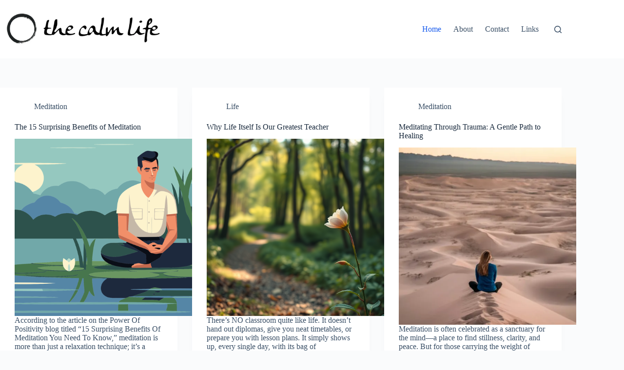

--- FILE ---
content_type: text/html; charset=UTF-8
request_url: https://thecalmlife.com/page/3/
body_size: 13856
content:
<!doctype html>
<html dir="ltr" lang="en-AU" prefix="og: https://ogp.me/ns#">
<head>
	
	<meta charset="UTF-8">
	<meta name="viewport" content="width=device-width, initial-scale=1, maximum-scale=5, viewport-fit=cover">
	<link rel="profile" href="https://gmpg.org/xfn/11">

	<title>The Calm Life - Page 3</title>

		<!-- All in One SEO 4.9.2 - aioseo.com -->
	<meta name="description" content="Discover The Calm Life, your oasis for mindfulness and meditation. Our blog demystifies meditation practices, offering tips to guide you towards inner peace. - Page 3" />
	<meta name="robots" content="noindex, nofollow, max-image-preview:large" />
	<link rel="canonical" href="https://thecalmlife.com/page/3/" />
	<link rel="prev" href="https://thecalmlife.com/page/2/" />
	<link rel="next" href="https://thecalmlife.com/page/4/" />
	<meta name="generator" content="All in One SEO (AIOSEO) 4.9.2" />
		<meta property="og:locale" content="en_US" />
		<meta property="og:site_name" content="The Calm Life -" />
		<meta property="og:type" content="website" />
		<meta property="og:title" content="The Calm Life - Page 3" />
		<meta property="og:description" content="Discover The Calm Life, your oasis for mindfulness and meditation. Our blog demystifies meditation practices, offering tips to guide you towards inner peace. - Page 3" />
		<meta property="og:url" content="https://thecalmlife.com/page/3/" />
		<meta name="twitter:card" content="summary" />
		<meta name="twitter:title" content="The Calm Life - Page 3" />
		<meta name="twitter:description" content="Discover The Calm Life, your oasis for mindfulness and meditation. Our blog demystifies meditation practices, offering tips to guide you towards inner peace. - Page 3" />
		<script type="application/ld+json" class="aioseo-schema">
			{"@context":"https:\/\/schema.org","@graph":[{"@type":"BreadcrumbList","@id":"https:\/\/thecalmlife.com\/page\/3\/#breadcrumblist","itemListElement":[{"@type":"ListItem","@id":"https:\/\/thecalmlife.com#listItem","position":1,"name":"Home","item":"https:\/\/thecalmlife.com","nextItem":{"@type":"ListItem","@id":"https:\/\/thecalmlife.com\/page\/3#listItem","name":"Page 3"}},{"@type":"ListItem","@id":"https:\/\/thecalmlife.com\/page\/3#listItem","position":2,"name":"Page 3","previousItem":{"@type":"ListItem","@id":"https:\/\/thecalmlife.com#listItem","name":"Home"}}]},{"@type":"CollectionPage","@id":"https:\/\/thecalmlife.com\/page\/3\/#collectionpage","url":"https:\/\/thecalmlife.com\/page\/3\/","name":"The Calm Life - Page 3","description":"Discover The Calm Life, your oasis for mindfulness and meditation. Our blog demystifies meditation practices, offering tips to guide you towards inner peace. - Page 3","inLanguage":"en-AU","isPartOf":{"@id":"https:\/\/thecalmlife.com\/#website"},"breadcrumb":{"@id":"https:\/\/thecalmlife.com\/page\/3\/#breadcrumblist"},"about":{"@id":"https:\/\/thecalmlife.com\/#organization"}},{"@type":"Organization","@id":"https:\/\/thecalmlife.com\/#organization","name":"The Calm Life","url":"https:\/\/thecalmlife.com\/","logo":{"@type":"ImageObject","url":"https:\/\/i0.wp.com\/thecalmlife.com\/wp-content\/uploads\/2023\/05\/TCLHeader-1024x263-1.jpg?fit=1024%2C263&ssl=1","@id":"https:\/\/thecalmlife.com\/page\/3\/#organizationLogo","width":1024,"height":263},"image":{"@id":"https:\/\/thecalmlife.com\/page\/3\/#organizationLogo"}},{"@type":"WebSite","@id":"https:\/\/thecalmlife.com\/#website","url":"https:\/\/thecalmlife.com\/","name":"The Calm Life","inLanguage":"en-AU","publisher":{"@id":"https:\/\/thecalmlife.com\/#organization"}}]}
		</script>
		<!-- All in One SEO -->

<script>window._wca = window._wca || [];</script>
<link rel='dns-prefetch' href='//stats.wp.com' />
<link rel='dns-prefetch' href='//v0.wordpress.com' />
<link rel='dns-prefetch' href='//widgets.wp.com' />
<link rel='dns-prefetch' href='//s0.wp.com' />
<link rel='dns-prefetch' href='//0.gravatar.com' />
<link rel='dns-prefetch' href='//1.gravatar.com' />
<link rel='dns-prefetch' href='//2.gravatar.com' />
<link rel='preconnect' href='//i0.wp.com' />
<link rel='preconnect' href='//c0.wp.com' />
<link rel="alternate" type="application/rss+xml" title="The Calm Life &raquo; Feed" href="https://thecalmlife.com/feed/" />
<link rel="alternate" type="application/rss+xml" title="The Calm Life &raquo; Comments Feed" href="https://thecalmlife.com/comments/feed/" />
<style id='wp-img-auto-sizes-contain-inline-css'>
img:is([sizes=auto i],[sizes^="auto," i]){contain-intrinsic-size:3000px 1500px}
/*# sourceURL=wp-img-auto-sizes-contain-inline-css */
</style>
<link rel='stylesheet' id='blocksy-dynamic-global-css' href='https://thecalmlife.com/wp-content/uploads/blocksy/css/global.css?ver=69427' media='all' />
<link rel='stylesheet' id='wp-block-library-css' href='https://c0.wp.com/c/6.9/wp-includes/css/dist/block-library/style.min.css' media='all' />
<link rel='stylesheet' id='aioseo/css/src/vue/standalone/blocks/table-of-contents/global.scss-css' href='https://thecalmlife.com/wp-content/plugins/all-in-one-seo-pack/dist/Lite/assets/css/table-of-contents/global.e90f6d47.css?ver=4.9.2' media='all' />
<link rel='stylesheet' id='mediaelement-css' href='https://c0.wp.com/c/6.9/wp-includes/js/mediaelement/mediaelementplayer-legacy.min.css' media='all' />
<link rel='stylesheet' id='wp-mediaelement-css' href='https://c0.wp.com/c/6.9/wp-includes/js/mediaelement/wp-mediaelement.min.css' media='all' />
<style id='jetpack-sharing-buttons-style-inline-css'>
.jetpack-sharing-buttons__services-list{display:flex;flex-direction:row;flex-wrap:wrap;gap:0;list-style-type:none;margin:5px;padding:0}.jetpack-sharing-buttons__services-list.has-small-icon-size{font-size:12px}.jetpack-sharing-buttons__services-list.has-normal-icon-size{font-size:16px}.jetpack-sharing-buttons__services-list.has-large-icon-size{font-size:24px}.jetpack-sharing-buttons__services-list.has-huge-icon-size{font-size:36px}@media print{.jetpack-sharing-buttons__services-list{display:none!important}}.editor-styles-wrapper .wp-block-jetpack-sharing-buttons{gap:0;padding-inline-start:0}ul.jetpack-sharing-buttons__services-list.has-background{padding:1.25em 2.375em}
/*# sourceURL=https://thecalmlife.com/wp-content/plugins/jetpack/_inc/blocks/sharing-buttons/view.css */
</style>
<link rel='stylesheet' id='fontawesome-free-css' href='https://thecalmlife.com/wp-content/plugins/getwid/vendors/fontawesome-free/css/all.min.css?ver=5.5.0' media='all' />
<link rel='stylesheet' id='slick-css' href='https://thecalmlife.com/wp-content/plugins/getwid/vendors/slick/slick/slick.min.css?ver=1.9.0' media='all' />
<link rel='stylesheet' id='slick-theme-css' href='https://thecalmlife.com/wp-content/plugins/getwid/vendors/slick/slick/slick-theme.min.css?ver=1.9.0' media='all' />
<link rel='stylesheet' id='mp-fancybox-css' href='https://thecalmlife.com/wp-content/plugins/getwid/vendors/mp-fancybox/jquery.fancybox.min.css?ver=3.5.7-mp.1' media='all' />
<link rel='stylesheet' id='getwid-blocks-css' href='https://thecalmlife.com/wp-content/plugins/getwid/assets/css/blocks.style.css?ver=2.1.3' media='all' />
<style id='getwid-blocks-inline-css'>
.wp-block-getwid-section .wp-block-getwid-section__wrapper .wp-block-getwid-section__inner-wrapper{max-width: 1290px;}
/*# sourceURL=getwid-blocks-inline-css */
</style>
<style id='global-styles-inline-css'>
:root{--wp--preset--aspect-ratio--square: 1;--wp--preset--aspect-ratio--4-3: 4/3;--wp--preset--aspect-ratio--3-4: 3/4;--wp--preset--aspect-ratio--3-2: 3/2;--wp--preset--aspect-ratio--2-3: 2/3;--wp--preset--aspect-ratio--16-9: 16/9;--wp--preset--aspect-ratio--9-16: 9/16;--wp--preset--color--black: #000000;--wp--preset--color--cyan-bluish-gray: #abb8c3;--wp--preset--color--white: #ffffff;--wp--preset--color--pale-pink: #f78da7;--wp--preset--color--vivid-red: #cf2e2e;--wp--preset--color--luminous-vivid-orange: #ff6900;--wp--preset--color--luminous-vivid-amber: #fcb900;--wp--preset--color--light-green-cyan: #7bdcb5;--wp--preset--color--vivid-green-cyan: #00d084;--wp--preset--color--pale-cyan-blue: #8ed1fc;--wp--preset--color--vivid-cyan-blue: #0693e3;--wp--preset--color--vivid-purple: #9b51e0;--wp--preset--color--palette-color-1: var(--theme-palette-color-1, #2872fa);--wp--preset--color--palette-color-2: var(--theme-palette-color-2, #1559ed);--wp--preset--color--palette-color-3: var(--theme-palette-color-3, #3A4F66);--wp--preset--color--palette-color-4: var(--theme-palette-color-4, #192a3d);--wp--preset--color--palette-color-5: var(--theme-palette-color-5, #e1e8ed);--wp--preset--color--palette-color-6: var(--theme-palette-color-6, #f2f5f7);--wp--preset--color--palette-color-7: var(--theme-palette-color-7, #FAFBFC);--wp--preset--color--palette-color-8: var(--theme-palette-color-8, #ffffff);--wp--preset--gradient--vivid-cyan-blue-to-vivid-purple: linear-gradient(135deg,rgb(6,147,227) 0%,rgb(155,81,224) 100%);--wp--preset--gradient--light-green-cyan-to-vivid-green-cyan: linear-gradient(135deg,rgb(122,220,180) 0%,rgb(0,208,130) 100%);--wp--preset--gradient--luminous-vivid-amber-to-luminous-vivid-orange: linear-gradient(135deg,rgb(252,185,0) 0%,rgb(255,105,0) 100%);--wp--preset--gradient--luminous-vivid-orange-to-vivid-red: linear-gradient(135deg,rgb(255,105,0) 0%,rgb(207,46,46) 100%);--wp--preset--gradient--very-light-gray-to-cyan-bluish-gray: linear-gradient(135deg,rgb(238,238,238) 0%,rgb(169,184,195) 100%);--wp--preset--gradient--cool-to-warm-spectrum: linear-gradient(135deg,rgb(74,234,220) 0%,rgb(151,120,209) 20%,rgb(207,42,186) 40%,rgb(238,44,130) 60%,rgb(251,105,98) 80%,rgb(254,248,76) 100%);--wp--preset--gradient--blush-light-purple: linear-gradient(135deg,rgb(255,206,236) 0%,rgb(152,150,240) 100%);--wp--preset--gradient--blush-bordeaux: linear-gradient(135deg,rgb(254,205,165) 0%,rgb(254,45,45) 50%,rgb(107,0,62) 100%);--wp--preset--gradient--luminous-dusk: linear-gradient(135deg,rgb(255,203,112) 0%,rgb(199,81,192) 50%,rgb(65,88,208) 100%);--wp--preset--gradient--pale-ocean: linear-gradient(135deg,rgb(255,245,203) 0%,rgb(182,227,212) 50%,rgb(51,167,181) 100%);--wp--preset--gradient--electric-grass: linear-gradient(135deg,rgb(202,248,128) 0%,rgb(113,206,126) 100%);--wp--preset--gradient--midnight: linear-gradient(135deg,rgb(2,3,129) 0%,rgb(40,116,252) 100%);--wp--preset--gradient--juicy-peach: linear-gradient(to right, #ffecd2 0%, #fcb69f 100%);--wp--preset--gradient--young-passion: linear-gradient(to right, #ff8177 0%, #ff867a 0%, #ff8c7f 21%, #f99185 52%, #cf556c 78%, #b12a5b 100%);--wp--preset--gradient--true-sunset: linear-gradient(to right, #fa709a 0%, #fee140 100%);--wp--preset--gradient--morpheus-den: linear-gradient(to top, #30cfd0 0%, #330867 100%);--wp--preset--gradient--plum-plate: linear-gradient(135deg, #667eea 0%, #764ba2 100%);--wp--preset--gradient--aqua-splash: linear-gradient(15deg, #13547a 0%, #80d0c7 100%);--wp--preset--gradient--love-kiss: linear-gradient(to top, #ff0844 0%, #ffb199 100%);--wp--preset--gradient--new-retrowave: linear-gradient(to top, #3b41c5 0%, #a981bb 49%, #ffc8a9 100%);--wp--preset--gradient--plum-bath: linear-gradient(to top, #cc208e 0%, #6713d2 100%);--wp--preset--gradient--high-flight: linear-gradient(to right, #0acffe 0%, #495aff 100%);--wp--preset--gradient--teen-party: linear-gradient(-225deg, #FF057C 0%, #8D0B93 50%, #321575 100%);--wp--preset--gradient--fabled-sunset: linear-gradient(-225deg, #231557 0%, #44107A 29%, #FF1361 67%, #FFF800 100%);--wp--preset--gradient--arielle-smile: radial-gradient(circle 248px at center, #16d9e3 0%, #30c7ec 47%, #46aef7 100%);--wp--preset--gradient--itmeo-branding: linear-gradient(180deg, #2af598 0%, #009efd 100%);--wp--preset--gradient--deep-blue: linear-gradient(to right, #6a11cb 0%, #2575fc 100%);--wp--preset--gradient--strong-bliss: linear-gradient(to right, #f78ca0 0%, #f9748f 19%, #fd868c 60%, #fe9a8b 100%);--wp--preset--gradient--sweet-period: linear-gradient(to top, #3f51b1 0%, #5a55ae 13%, #7b5fac 25%, #8f6aae 38%, #a86aa4 50%, #cc6b8e 62%, #f18271 75%, #f3a469 87%, #f7c978 100%);--wp--preset--gradient--purple-division: linear-gradient(to top, #7028e4 0%, #e5b2ca 100%);--wp--preset--gradient--cold-evening: linear-gradient(to top, #0c3483 0%, #a2b6df 100%, #6b8cce 100%, #a2b6df 100%);--wp--preset--gradient--mountain-rock: linear-gradient(to right, #868f96 0%, #596164 100%);--wp--preset--gradient--desert-hump: linear-gradient(to top, #c79081 0%, #dfa579 100%);--wp--preset--gradient--ethernal-constance: linear-gradient(to top, #09203f 0%, #537895 100%);--wp--preset--gradient--happy-memories: linear-gradient(-60deg, #ff5858 0%, #f09819 100%);--wp--preset--gradient--grown-early: linear-gradient(to top, #0ba360 0%, #3cba92 100%);--wp--preset--gradient--morning-salad: linear-gradient(-225deg, #B7F8DB 0%, #50A7C2 100%);--wp--preset--gradient--night-call: linear-gradient(-225deg, #AC32E4 0%, #7918F2 48%, #4801FF 100%);--wp--preset--gradient--mind-crawl: linear-gradient(-225deg, #473B7B 0%, #3584A7 51%, #30D2BE 100%);--wp--preset--gradient--angel-care: linear-gradient(-225deg, #FFE29F 0%, #FFA99F 48%, #FF719A 100%);--wp--preset--gradient--juicy-cake: linear-gradient(to top, #e14fad 0%, #f9d423 100%);--wp--preset--gradient--rich-metal: linear-gradient(to right, #d7d2cc 0%, #304352 100%);--wp--preset--gradient--mole-hall: linear-gradient(-20deg, #616161 0%, #9bc5c3 100%);--wp--preset--gradient--cloudy-knoxville: linear-gradient(120deg, #fdfbfb 0%, #ebedee 100%);--wp--preset--gradient--soft-grass: linear-gradient(to top, #c1dfc4 0%, #deecdd 100%);--wp--preset--gradient--saint-petersburg: linear-gradient(135deg, #f5f7fa 0%, #c3cfe2 100%);--wp--preset--gradient--everlasting-sky: linear-gradient(135deg, #fdfcfb 0%, #e2d1c3 100%);--wp--preset--gradient--kind-steel: linear-gradient(-20deg, #e9defa 0%, #fbfcdb 100%);--wp--preset--gradient--over-sun: linear-gradient(60deg, #abecd6 0%, #fbed96 100%);--wp--preset--gradient--premium-white: linear-gradient(to top, #d5d4d0 0%, #d5d4d0 1%, #eeeeec 31%, #efeeec 75%, #e9e9e7 100%);--wp--preset--gradient--clean-mirror: linear-gradient(45deg, #93a5cf 0%, #e4efe9 100%);--wp--preset--gradient--wild-apple: linear-gradient(to top, #d299c2 0%, #fef9d7 100%);--wp--preset--gradient--snow-again: linear-gradient(to top, #e6e9f0 0%, #eef1f5 100%);--wp--preset--gradient--confident-cloud: linear-gradient(to top, #dad4ec 0%, #dad4ec 1%, #f3e7e9 100%);--wp--preset--gradient--glass-water: linear-gradient(to top, #dfe9f3 0%, white 100%);--wp--preset--gradient--perfect-white: linear-gradient(-225deg, #E3FDF5 0%, #FFE6FA 100%);--wp--preset--font-size--small: 13px;--wp--preset--font-size--medium: 20px;--wp--preset--font-size--large: clamp(22px, 1.375rem + ((1vw - 3.2px) * 0.625), 30px);--wp--preset--font-size--x-large: clamp(30px, 1.875rem + ((1vw - 3.2px) * 1.563), 50px);--wp--preset--font-size--xx-large: clamp(45px, 2.813rem + ((1vw - 3.2px) * 2.734), 80px);--wp--preset--spacing--20: 0.44rem;--wp--preset--spacing--30: 0.67rem;--wp--preset--spacing--40: 1rem;--wp--preset--spacing--50: 1.5rem;--wp--preset--spacing--60: 2.25rem;--wp--preset--spacing--70: 3.38rem;--wp--preset--spacing--80: 5.06rem;--wp--preset--shadow--natural: 6px 6px 9px rgba(0, 0, 0, 0.2);--wp--preset--shadow--deep: 12px 12px 50px rgba(0, 0, 0, 0.4);--wp--preset--shadow--sharp: 6px 6px 0px rgba(0, 0, 0, 0.2);--wp--preset--shadow--outlined: 6px 6px 0px -3px rgb(255, 255, 255), 6px 6px rgb(0, 0, 0);--wp--preset--shadow--crisp: 6px 6px 0px rgb(0, 0, 0);}:root { --wp--style--global--content-size: var(--theme-block-max-width);--wp--style--global--wide-size: var(--theme-block-wide-max-width); }:where(body) { margin: 0; }.wp-site-blocks > .alignleft { float: left; margin-right: 2em; }.wp-site-blocks > .alignright { float: right; margin-left: 2em; }.wp-site-blocks > .aligncenter { justify-content: center; margin-left: auto; margin-right: auto; }:where(.wp-site-blocks) > * { margin-block-start: var(--theme-content-spacing); margin-block-end: 0; }:where(.wp-site-blocks) > :first-child { margin-block-start: 0; }:where(.wp-site-blocks) > :last-child { margin-block-end: 0; }:root { --wp--style--block-gap: var(--theme-content-spacing); }:root :where(.is-layout-flow) > :first-child{margin-block-start: 0;}:root :where(.is-layout-flow) > :last-child{margin-block-end: 0;}:root :where(.is-layout-flow) > *{margin-block-start: var(--theme-content-spacing);margin-block-end: 0;}:root :where(.is-layout-constrained) > :first-child{margin-block-start: 0;}:root :where(.is-layout-constrained) > :last-child{margin-block-end: 0;}:root :where(.is-layout-constrained) > *{margin-block-start: var(--theme-content-spacing);margin-block-end: 0;}:root :where(.is-layout-flex){gap: var(--theme-content-spacing);}:root :where(.is-layout-grid){gap: var(--theme-content-spacing);}.is-layout-flow > .alignleft{float: left;margin-inline-start: 0;margin-inline-end: 2em;}.is-layout-flow > .alignright{float: right;margin-inline-start: 2em;margin-inline-end: 0;}.is-layout-flow > .aligncenter{margin-left: auto !important;margin-right: auto !important;}.is-layout-constrained > .alignleft{float: left;margin-inline-start: 0;margin-inline-end: 2em;}.is-layout-constrained > .alignright{float: right;margin-inline-start: 2em;margin-inline-end: 0;}.is-layout-constrained > .aligncenter{margin-left: auto !important;margin-right: auto !important;}.is-layout-constrained > :where(:not(.alignleft):not(.alignright):not(.alignfull)){max-width: var(--wp--style--global--content-size);margin-left: auto !important;margin-right: auto !important;}.is-layout-constrained > .alignwide{max-width: var(--wp--style--global--wide-size);}body .is-layout-flex{display: flex;}.is-layout-flex{flex-wrap: wrap;align-items: center;}.is-layout-flex > :is(*, div){margin: 0;}body .is-layout-grid{display: grid;}.is-layout-grid > :is(*, div){margin: 0;}body{padding-top: 0px;padding-right: 0px;padding-bottom: 0px;padding-left: 0px;}:root :where(.wp-element-button, .wp-block-button__link){font-style: inherit;font-weight: inherit;letter-spacing: inherit;text-transform: inherit;}.has-black-color{color: var(--wp--preset--color--black) !important;}.has-cyan-bluish-gray-color{color: var(--wp--preset--color--cyan-bluish-gray) !important;}.has-white-color{color: var(--wp--preset--color--white) !important;}.has-pale-pink-color{color: var(--wp--preset--color--pale-pink) !important;}.has-vivid-red-color{color: var(--wp--preset--color--vivid-red) !important;}.has-luminous-vivid-orange-color{color: var(--wp--preset--color--luminous-vivid-orange) !important;}.has-luminous-vivid-amber-color{color: var(--wp--preset--color--luminous-vivid-amber) !important;}.has-light-green-cyan-color{color: var(--wp--preset--color--light-green-cyan) !important;}.has-vivid-green-cyan-color{color: var(--wp--preset--color--vivid-green-cyan) !important;}.has-pale-cyan-blue-color{color: var(--wp--preset--color--pale-cyan-blue) !important;}.has-vivid-cyan-blue-color{color: var(--wp--preset--color--vivid-cyan-blue) !important;}.has-vivid-purple-color{color: var(--wp--preset--color--vivid-purple) !important;}.has-palette-color-1-color{color: var(--wp--preset--color--palette-color-1) !important;}.has-palette-color-2-color{color: var(--wp--preset--color--palette-color-2) !important;}.has-palette-color-3-color{color: var(--wp--preset--color--palette-color-3) !important;}.has-palette-color-4-color{color: var(--wp--preset--color--palette-color-4) !important;}.has-palette-color-5-color{color: var(--wp--preset--color--palette-color-5) !important;}.has-palette-color-6-color{color: var(--wp--preset--color--palette-color-6) !important;}.has-palette-color-7-color{color: var(--wp--preset--color--palette-color-7) !important;}.has-palette-color-8-color{color: var(--wp--preset--color--palette-color-8) !important;}.has-black-background-color{background-color: var(--wp--preset--color--black) !important;}.has-cyan-bluish-gray-background-color{background-color: var(--wp--preset--color--cyan-bluish-gray) !important;}.has-white-background-color{background-color: var(--wp--preset--color--white) !important;}.has-pale-pink-background-color{background-color: var(--wp--preset--color--pale-pink) !important;}.has-vivid-red-background-color{background-color: var(--wp--preset--color--vivid-red) !important;}.has-luminous-vivid-orange-background-color{background-color: var(--wp--preset--color--luminous-vivid-orange) !important;}.has-luminous-vivid-amber-background-color{background-color: var(--wp--preset--color--luminous-vivid-amber) !important;}.has-light-green-cyan-background-color{background-color: var(--wp--preset--color--light-green-cyan) !important;}.has-vivid-green-cyan-background-color{background-color: var(--wp--preset--color--vivid-green-cyan) !important;}.has-pale-cyan-blue-background-color{background-color: var(--wp--preset--color--pale-cyan-blue) !important;}.has-vivid-cyan-blue-background-color{background-color: var(--wp--preset--color--vivid-cyan-blue) !important;}.has-vivid-purple-background-color{background-color: var(--wp--preset--color--vivid-purple) !important;}.has-palette-color-1-background-color{background-color: var(--wp--preset--color--palette-color-1) !important;}.has-palette-color-2-background-color{background-color: var(--wp--preset--color--palette-color-2) !important;}.has-palette-color-3-background-color{background-color: var(--wp--preset--color--palette-color-3) !important;}.has-palette-color-4-background-color{background-color: var(--wp--preset--color--palette-color-4) !important;}.has-palette-color-5-background-color{background-color: var(--wp--preset--color--palette-color-5) !important;}.has-palette-color-6-background-color{background-color: var(--wp--preset--color--palette-color-6) !important;}.has-palette-color-7-background-color{background-color: var(--wp--preset--color--palette-color-7) !important;}.has-palette-color-8-background-color{background-color: var(--wp--preset--color--palette-color-8) !important;}.has-black-border-color{border-color: var(--wp--preset--color--black) !important;}.has-cyan-bluish-gray-border-color{border-color: var(--wp--preset--color--cyan-bluish-gray) !important;}.has-white-border-color{border-color: var(--wp--preset--color--white) !important;}.has-pale-pink-border-color{border-color: var(--wp--preset--color--pale-pink) !important;}.has-vivid-red-border-color{border-color: var(--wp--preset--color--vivid-red) !important;}.has-luminous-vivid-orange-border-color{border-color: var(--wp--preset--color--luminous-vivid-orange) !important;}.has-luminous-vivid-amber-border-color{border-color: var(--wp--preset--color--luminous-vivid-amber) !important;}.has-light-green-cyan-border-color{border-color: var(--wp--preset--color--light-green-cyan) !important;}.has-vivid-green-cyan-border-color{border-color: var(--wp--preset--color--vivid-green-cyan) !important;}.has-pale-cyan-blue-border-color{border-color: var(--wp--preset--color--pale-cyan-blue) !important;}.has-vivid-cyan-blue-border-color{border-color: var(--wp--preset--color--vivid-cyan-blue) !important;}.has-vivid-purple-border-color{border-color: var(--wp--preset--color--vivid-purple) !important;}.has-palette-color-1-border-color{border-color: var(--wp--preset--color--palette-color-1) !important;}.has-palette-color-2-border-color{border-color: var(--wp--preset--color--palette-color-2) !important;}.has-palette-color-3-border-color{border-color: var(--wp--preset--color--palette-color-3) !important;}.has-palette-color-4-border-color{border-color: var(--wp--preset--color--palette-color-4) !important;}.has-palette-color-5-border-color{border-color: var(--wp--preset--color--palette-color-5) !important;}.has-palette-color-6-border-color{border-color: var(--wp--preset--color--palette-color-6) !important;}.has-palette-color-7-border-color{border-color: var(--wp--preset--color--palette-color-7) !important;}.has-palette-color-8-border-color{border-color: var(--wp--preset--color--palette-color-8) !important;}.has-vivid-cyan-blue-to-vivid-purple-gradient-background{background: var(--wp--preset--gradient--vivid-cyan-blue-to-vivid-purple) !important;}.has-light-green-cyan-to-vivid-green-cyan-gradient-background{background: var(--wp--preset--gradient--light-green-cyan-to-vivid-green-cyan) !important;}.has-luminous-vivid-amber-to-luminous-vivid-orange-gradient-background{background: var(--wp--preset--gradient--luminous-vivid-amber-to-luminous-vivid-orange) !important;}.has-luminous-vivid-orange-to-vivid-red-gradient-background{background: var(--wp--preset--gradient--luminous-vivid-orange-to-vivid-red) !important;}.has-very-light-gray-to-cyan-bluish-gray-gradient-background{background: var(--wp--preset--gradient--very-light-gray-to-cyan-bluish-gray) !important;}.has-cool-to-warm-spectrum-gradient-background{background: var(--wp--preset--gradient--cool-to-warm-spectrum) !important;}.has-blush-light-purple-gradient-background{background: var(--wp--preset--gradient--blush-light-purple) !important;}.has-blush-bordeaux-gradient-background{background: var(--wp--preset--gradient--blush-bordeaux) !important;}.has-luminous-dusk-gradient-background{background: var(--wp--preset--gradient--luminous-dusk) !important;}.has-pale-ocean-gradient-background{background: var(--wp--preset--gradient--pale-ocean) !important;}.has-electric-grass-gradient-background{background: var(--wp--preset--gradient--electric-grass) !important;}.has-midnight-gradient-background{background: var(--wp--preset--gradient--midnight) !important;}.has-juicy-peach-gradient-background{background: var(--wp--preset--gradient--juicy-peach) !important;}.has-young-passion-gradient-background{background: var(--wp--preset--gradient--young-passion) !important;}.has-true-sunset-gradient-background{background: var(--wp--preset--gradient--true-sunset) !important;}.has-morpheus-den-gradient-background{background: var(--wp--preset--gradient--morpheus-den) !important;}.has-plum-plate-gradient-background{background: var(--wp--preset--gradient--plum-plate) !important;}.has-aqua-splash-gradient-background{background: var(--wp--preset--gradient--aqua-splash) !important;}.has-love-kiss-gradient-background{background: var(--wp--preset--gradient--love-kiss) !important;}.has-new-retrowave-gradient-background{background: var(--wp--preset--gradient--new-retrowave) !important;}.has-plum-bath-gradient-background{background: var(--wp--preset--gradient--plum-bath) !important;}.has-high-flight-gradient-background{background: var(--wp--preset--gradient--high-flight) !important;}.has-teen-party-gradient-background{background: var(--wp--preset--gradient--teen-party) !important;}.has-fabled-sunset-gradient-background{background: var(--wp--preset--gradient--fabled-sunset) !important;}.has-arielle-smile-gradient-background{background: var(--wp--preset--gradient--arielle-smile) !important;}.has-itmeo-branding-gradient-background{background: var(--wp--preset--gradient--itmeo-branding) !important;}.has-deep-blue-gradient-background{background: var(--wp--preset--gradient--deep-blue) !important;}.has-strong-bliss-gradient-background{background: var(--wp--preset--gradient--strong-bliss) !important;}.has-sweet-period-gradient-background{background: var(--wp--preset--gradient--sweet-period) !important;}.has-purple-division-gradient-background{background: var(--wp--preset--gradient--purple-division) !important;}.has-cold-evening-gradient-background{background: var(--wp--preset--gradient--cold-evening) !important;}.has-mountain-rock-gradient-background{background: var(--wp--preset--gradient--mountain-rock) !important;}.has-desert-hump-gradient-background{background: var(--wp--preset--gradient--desert-hump) !important;}.has-ethernal-constance-gradient-background{background: var(--wp--preset--gradient--ethernal-constance) !important;}.has-happy-memories-gradient-background{background: var(--wp--preset--gradient--happy-memories) !important;}.has-grown-early-gradient-background{background: var(--wp--preset--gradient--grown-early) !important;}.has-morning-salad-gradient-background{background: var(--wp--preset--gradient--morning-salad) !important;}.has-night-call-gradient-background{background: var(--wp--preset--gradient--night-call) !important;}.has-mind-crawl-gradient-background{background: var(--wp--preset--gradient--mind-crawl) !important;}.has-angel-care-gradient-background{background: var(--wp--preset--gradient--angel-care) !important;}.has-juicy-cake-gradient-background{background: var(--wp--preset--gradient--juicy-cake) !important;}.has-rich-metal-gradient-background{background: var(--wp--preset--gradient--rich-metal) !important;}.has-mole-hall-gradient-background{background: var(--wp--preset--gradient--mole-hall) !important;}.has-cloudy-knoxville-gradient-background{background: var(--wp--preset--gradient--cloudy-knoxville) !important;}.has-soft-grass-gradient-background{background: var(--wp--preset--gradient--soft-grass) !important;}.has-saint-petersburg-gradient-background{background: var(--wp--preset--gradient--saint-petersburg) !important;}.has-everlasting-sky-gradient-background{background: var(--wp--preset--gradient--everlasting-sky) !important;}.has-kind-steel-gradient-background{background: var(--wp--preset--gradient--kind-steel) !important;}.has-over-sun-gradient-background{background: var(--wp--preset--gradient--over-sun) !important;}.has-premium-white-gradient-background{background: var(--wp--preset--gradient--premium-white) !important;}.has-clean-mirror-gradient-background{background: var(--wp--preset--gradient--clean-mirror) !important;}.has-wild-apple-gradient-background{background: var(--wp--preset--gradient--wild-apple) !important;}.has-snow-again-gradient-background{background: var(--wp--preset--gradient--snow-again) !important;}.has-confident-cloud-gradient-background{background: var(--wp--preset--gradient--confident-cloud) !important;}.has-glass-water-gradient-background{background: var(--wp--preset--gradient--glass-water) !important;}.has-perfect-white-gradient-background{background: var(--wp--preset--gradient--perfect-white) !important;}.has-small-font-size{font-size: var(--wp--preset--font-size--small) !important;}.has-medium-font-size{font-size: var(--wp--preset--font-size--medium) !important;}.has-large-font-size{font-size: var(--wp--preset--font-size--large) !important;}.has-x-large-font-size{font-size: var(--wp--preset--font-size--x-large) !important;}.has-xx-large-font-size{font-size: var(--wp--preset--font-size--xx-large) !important;}
:root :where(.wp-block-pullquote){font-size: clamp(0.984em, 0.984rem + ((1vw - 0.2em) * 0.645), 1.5em);line-height: 1.6;}
/*# sourceURL=global-styles-inline-css */
</style>
<link rel='stylesheet' id='contact-form-7-css' href='https://thecalmlife.com/wp-content/plugins/contact-form-7/includes/css/styles.css?ver=6.1.4' media='all' />
<style id='woocommerce-inline-inline-css'>
.woocommerce form .form-row .required { visibility: visible; }
/*# sourceURL=woocommerce-inline-inline-css */
</style>
<link rel='stylesheet' id='parent-style-css' href='https://thecalmlife.com/wp-content/themes/blocksy/style.css?ver=6.9' media='all' />
<link rel='stylesheet' id='ct-main-styles-css' href='https://thecalmlife.com/wp-content/themes/blocksy/static/bundle/main.min.css?ver=2.1.23' media='all' />
<link rel='stylesheet' id='ct-woocommerce-styles-css' href='https://thecalmlife.com/wp-content/themes/blocksy/static/bundle/woocommerce.min.css?ver=2.1.23' media='all' />
<link rel='stylesheet' id='ct-getwid-styles-css' href='https://thecalmlife.com/wp-content/themes/blocksy/static/bundle/getwid.min.css?ver=2.1.23' media='all' />
<link rel='stylesheet' id='ct-cf-7-styles-css' href='https://thecalmlife.com/wp-content/themes/blocksy/static/bundle/cf-7.min.css?ver=2.1.23' media='all' />
<link rel='stylesheet' id='ct-stackable-styles-css' href='https://thecalmlife.com/wp-content/themes/blocksy/static/bundle/stackable.min.css?ver=2.1.23' media='all' />
<link rel='stylesheet' id='jetpack_likes-css' href='https://c0.wp.com/p/jetpack/15.4/modules/likes/style.css' media='all' />
<link rel='stylesheet' id='blocksy-ext-widgets-styles-css' href='https://thecalmlife.com/wp-content/plugins/blocksy-companion-pro/framework/extensions/widgets/static/bundle/main.min.css?ver=2.0.91' media='all' />
<script src="https://c0.wp.com/c/6.9/wp-includes/js/jquery/jquery.min.js" id="jquery-core-js"></script>
<script src="https://c0.wp.com/c/6.9/wp-includes/js/jquery/jquery-migrate.min.js" id="jquery-migrate-js"></script>
<script src="https://c0.wp.com/p/woocommerce/10.4.3/assets/js/jquery-blockui/jquery.blockUI.min.js" id="wc-jquery-blockui-js" defer data-wp-strategy="defer"></script>
<script id="wc-add-to-cart-js-extra">
var wc_add_to_cart_params = {"ajax_url":"/wp-admin/admin-ajax.php","wc_ajax_url":"/?wc-ajax=%%endpoint%%","i18n_view_cart":"View cart","cart_url":"https://thecalmlife.com/cart/","is_cart":"","cart_redirect_after_add":"no"};
//# sourceURL=wc-add-to-cart-js-extra
</script>
<script src="https://c0.wp.com/p/woocommerce/10.4.3/assets/js/frontend/add-to-cart.min.js" id="wc-add-to-cart-js" defer data-wp-strategy="defer"></script>
<script src="https://c0.wp.com/p/woocommerce/10.4.3/assets/js/js-cookie/js.cookie.min.js" id="wc-js-cookie-js" defer data-wp-strategy="defer"></script>
<script id="woocommerce-js-extra">
var woocommerce_params = {"ajax_url":"/wp-admin/admin-ajax.php","wc_ajax_url":"/?wc-ajax=%%endpoint%%","i18n_password_show":"Show password","i18n_password_hide":"Hide password"};
//# sourceURL=woocommerce-js-extra
</script>
<script src="https://c0.wp.com/p/woocommerce/10.4.3/assets/js/frontend/woocommerce.min.js" id="woocommerce-js" defer data-wp-strategy="defer"></script>
<script src="https://stats.wp.com/s-202603.js" id="woocommerce-analytics-js" defer data-wp-strategy="defer"></script>
<link rel="https://api.w.org/" href="https://thecalmlife.com/wp-json/" /><link rel="EditURI" type="application/rsd+xml" title="RSD" href="https://thecalmlife.com/xmlrpc.php?rsd" />
<meta name="generator" content="WordPress 6.9" />
<meta name="generator" content="WooCommerce 10.4.3" />
	<style>img#wpstats{display:none}</style>
		<noscript><link rel='stylesheet' href='https://thecalmlife.com/wp-content/themes/blocksy/static/bundle/no-scripts.min.css' type='text/css'></noscript>
	<noscript><style>.woocommerce-product-gallery{ opacity: 1 !important; }</style></noscript>
	<link rel="icon" href="https://i0.wp.com/thecalmlife.com/wp-content/uploads/2023/05/cropped-TCLzencircle-white512x512.jpg?fit=32%2C32&#038;ssl=1" sizes="32x32" />
<link rel="icon" href="https://i0.wp.com/thecalmlife.com/wp-content/uploads/2023/05/cropped-TCLzencircle-white512x512.jpg?fit=192%2C192&#038;ssl=1" sizes="192x192" />
<link rel="apple-touch-icon" href="https://i0.wp.com/thecalmlife.com/wp-content/uploads/2023/05/cropped-TCLzencircle-white512x512.jpg?fit=180%2C180&#038;ssl=1" />
<meta name="msapplication-TileImage" content="https://i0.wp.com/thecalmlife.com/wp-content/uploads/2023/05/cropped-TCLzencircle-white512x512.jpg?fit=270%2C270&#038;ssl=1" />
	</head>


<body class="home blog paged wp-custom-logo wp-embed-responsive paged-3 wp-theme-blocksy wp-child-theme-blocksy-child theme-blocksy stk--is-blocksy-theme woocommerce-no-js" data-link="type-2" data-prefix="blog" data-header="type-1" data-footer="type-1">

<a class="skip-link screen-reader-text" href="#main">Skip to content</a><div class="ct-drawer-canvas" data-location="start">
		<div id="search-modal" class="ct-panel" data-behaviour="modal" role="dialog" aria-label="Search modal" inert>
			<div class="ct-panel-actions">
				<button class="ct-toggle-close" data-type="type-1" aria-label="Close search modal">
					<svg class="ct-icon" width="12" height="12" viewBox="0 0 15 15"><path d="M1 15a1 1 0 01-.71-.29 1 1 0 010-1.41l5.8-5.8-5.8-5.8A1 1 0 011.7.29l5.8 5.8 5.8-5.8a1 1 0 011.41 1.41l-5.8 5.8 5.8 5.8a1 1 0 01-1.41 1.41l-5.8-5.8-5.8 5.8A1 1 0 011 15z"/></svg>				</button>
			</div>

			<div class="ct-panel-content">
				

<form role="search" method="get" class="ct-search-form"  action="https://thecalmlife.com/" aria-haspopup="listbox" data-live-results="thumbs">

	<input 
		type="search" class="modal-field"		placeholder="Search"
		value=""
		name="s"
		autocomplete="off"
		title="Search for..."
		aria-label="Search for..."
			>

	<div class="ct-search-form-controls">
		
		<button type="submit" class="wp-element-button" data-button="icon" aria-label="Search button">
			<svg class="ct-icon ct-search-button-content" aria-hidden="true" width="15" height="15" viewBox="0 0 15 15"><path d="M14.8,13.7L12,11c0.9-1.2,1.5-2.6,1.5-4.2c0-3.7-3-6.8-6.8-6.8S0,3,0,6.8s3,6.8,6.8,6.8c1.6,0,3.1-0.6,4.2-1.5l2.8,2.8c0.1,0.1,0.3,0.2,0.5,0.2s0.4-0.1,0.5-0.2C15.1,14.5,15.1,14,14.8,13.7z M1.5,6.8c0-2.9,2.4-5.2,5.2-5.2S12,3.9,12,6.8S9.6,12,6.8,12S1.5,9.6,1.5,6.8z"/></svg>
			<span class="ct-ajax-loader">
				<svg viewBox="0 0 24 24">
					<circle cx="12" cy="12" r="10" opacity="0.2" fill="none" stroke="currentColor" stroke-miterlimit="10" stroke-width="2"/>

					<path d="m12,2c5.52,0,10,4.48,10,10" fill="none" stroke="currentColor" stroke-linecap="round" stroke-miterlimit="10" stroke-width="2">
						<animateTransform
							attributeName="transform"
							attributeType="XML"
							type="rotate"
							dur="0.6s"
							from="0 12 12"
							to="360 12 12"
							repeatCount="indefinite"
						/>
					</path>
				</svg>
			</span>
		</button>

		
		
		

		<input type="hidden" value="c0983cd7ff" class="ct-live-results-nonce">	</div>

			<div class="screen-reader-text" aria-live="polite" role="status">
			No results		</div>
	
</form>


			</div>
		</div>

		<div id="offcanvas" class="ct-panel ct-header" data-behaviour="right-side" role="dialog" aria-label="Offcanvas modal" inert=""><div class="ct-panel-inner">
		<div class="ct-panel-actions">
			
			<button class="ct-toggle-close" data-type="type-1" aria-label="Close drawer">
				<svg class="ct-icon" width="12" height="12" viewBox="0 0 15 15"><path d="M1 15a1 1 0 01-.71-.29 1 1 0 010-1.41l5.8-5.8-5.8-5.8A1 1 0 011.7.29l5.8 5.8 5.8-5.8a1 1 0 011.41 1.41l-5.8 5.8 5.8 5.8a1 1 0 01-1.41 1.41l-5.8-5.8-5.8 5.8A1 1 0 011 15z"/></svg>
			</button>
		</div>
		<div class="ct-panel-content" data-device="desktop"><div class="ct-panel-content-inner"></div></div><div class="ct-panel-content" data-device="mobile"><div class="ct-panel-content-inner">
<nav
	class="mobile-menu menu-container"
	data-id="mobile-menu" data-interaction="click" data-toggle-type="type-1" data-submenu-dots="yes"	aria-label="TCL-Main">

	<ul id="menu-tcl-main-1" class=""><li class="menu-item menu-item-type-custom menu-item-object-custom current-menu-item menu-item-home menu-item-18"><a href="https://thecalmlife.com/" class="ct-menu-link">Home</a></li>
<li class="menu-item menu-item-type-post_type menu-item-object-page menu-item-19"><a href="https://thecalmlife.com/about/" class="ct-menu-link">About</a></li>
<li class="menu-item menu-item-type-post_type menu-item-object-page menu-item-20"><a href="https://thecalmlife.com/contact/" class="ct-menu-link">Contact</a></li>
<li class="menu-item menu-item-type-post_type menu-item-object-page menu-item-25"><a href="https://thecalmlife.com/links/" class="ct-menu-link">Links</a></li>
</ul></nav>

</div></div></div></div></div>
<div id="main-container">
	<header id="header" class="ct-header" data-id="type-1" itemscope="" itemtype="https://schema.org/WPHeader"><div data-device="desktop"><div data-row="middle" data-column-set="2"><div class="ct-container"><div data-column="start" data-placements="1"><div data-items="primary">
<div	class="site-branding"
	data-id="logo"		itemscope="itemscope" itemtype="https://schema.org/Organization">

			<a href="https://thecalmlife.com/" class="site-logo-container" rel="home" itemprop="url" ><img width="1024" height="263" src="https://i0.wp.com/thecalmlife.com/wp-content/uploads/2023/05/TCLHeader-1024x263-1.jpg?fit=1024%2C263&amp;ssl=1" class="default-logo" alt="The Calm Life" decoding="async" fetchpriority="high" srcset="https://i0.wp.com/thecalmlife.com/wp-content/uploads/2023/05/TCLHeader-1024x263-1.jpg?w=1024&amp;ssl=1 1024w, https://i0.wp.com/thecalmlife.com/wp-content/uploads/2023/05/TCLHeader-1024x263-1.jpg?resize=300%2C77&amp;ssl=1 300w, https://i0.wp.com/thecalmlife.com/wp-content/uploads/2023/05/TCLHeader-1024x263-1.jpg?resize=768%2C197&amp;ssl=1 768w, https://i0.wp.com/thecalmlife.com/wp-content/uploads/2023/05/TCLHeader-1024x263-1.jpg?resize=600%2C154&amp;ssl=1 600w" sizes="(max-width: 1024px) 100vw, 1024px" /></a>	
	</div>

</div></div><div data-column="end" data-placements="1"><div data-items="primary">
<nav
	id="header-menu-1"
	class="header-menu-1 menu-container"
	data-id="menu" data-interaction="hover"	data-menu="type-1"
	data-dropdown="type-1:simple"		data-responsive="no"	itemscope="" itemtype="https://schema.org/SiteNavigationElement"	aria-label="TCL-Main">

	<ul id="menu-tcl-main" class="menu"><li id="menu-item-18" class="menu-item menu-item-type-custom menu-item-object-custom current-menu-item menu-item-home menu-item-18"><a href="https://thecalmlife.com/" class="ct-menu-link">Home</a></li>
<li id="menu-item-19" class="menu-item menu-item-type-post_type menu-item-object-page menu-item-19"><a href="https://thecalmlife.com/about/" class="ct-menu-link">About</a></li>
<li id="menu-item-20" class="menu-item menu-item-type-post_type menu-item-object-page menu-item-20"><a href="https://thecalmlife.com/contact/" class="ct-menu-link">Contact</a></li>
<li id="menu-item-25" class="menu-item menu-item-type-post_type menu-item-object-page menu-item-25"><a href="https://thecalmlife.com/links/" class="ct-menu-link">Links</a></li>
</ul></nav>


<button
	class="ct-header-search ct-toggle "
	data-toggle-panel="#search-modal"
	aria-controls="search-modal"
	aria-label="Search"
	data-label="left"
	data-id="search">

	<span class="ct-label ct-hidden-sm ct-hidden-md ct-hidden-lg" aria-hidden="true">Search</span>

	<svg class="ct-icon" aria-hidden="true" width="15" height="15" viewBox="0 0 15 15"><path d="M14.8,13.7L12,11c0.9-1.2,1.5-2.6,1.5-4.2c0-3.7-3-6.8-6.8-6.8S0,3,0,6.8s3,6.8,6.8,6.8c1.6,0,3.1-0.6,4.2-1.5l2.8,2.8c0.1,0.1,0.3,0.2,0.5,0.2s0.4-0.1,0.5-0.2C15.1,14.5,15.1,14,14.8,13.7z M1.5,6.8c0-2.9,2.4-5.2,5.2-5.2S12,3.9,12,6.8S9.6,12,6.8,12S1.5,9.6,1.5,6.8z"/></svg></button>
</div></div></div></div></div><div data-device="mobile"><div data-row="middle" data-column-set="2"><div class="ct-container"><div data-column="start" data-placements="1"><div data-items="primary">
<div	class="site-branding"
	data-id="logo"		>

			<a href="https://thecalmlife.com/" class="site-logo-container" rel="home" itemprop="url" ><img width="1024" height="263" src="https://i0.wp.com/thecalmlife.com/wp-content/uploads/2023/05/TCLHeader-1024x263-1.jpg?fit=1024%2C263&amp;ssl=1" class="default-logo" alt="The Calm Life" decoding="async" srcset="https://i0.wp.com/thecalmlife.com/wp-content/uploads/2023/05/TCLHeader-1024x263-1.jpg?w=1024&amp;ssl=1 1024w, https://i0.wp.com/thecalmlife.com/wp-content/uploads/2023/05/TCLHeader-1024x263-1.jpg?resize=300%2C77&amp;ssl=1 300w, https://i0.wp.com/thecalmlife.com/wp-content/uploads/2023/05/TCLHeader-1024x263-1.jpg?resize=768%2C197&amp;ssl=1 768w, https://i0.wp.com/thecalmlife.com/wp-content/uploads/2023/05/TCLHeader-1024x263-1.jpg?resize=600%2C154&amp;ssl=1 600w" sizes="(max-width: 1024px) 100vw, 1024px" /></a>	
	</div>

</div></div><div data-column="end" data-placements="1"><div data-items="primary">
<button
	class="ct-header-trigger ct-toggle "
	data-toggle-panel="#offcanvas"
	aria-controls="offcanvas"
	data-design="simple"
	data-label="right"
	aria-label="Menu"
	data-id="trigger">

	<span class="ct-label ct-hidden-sm ct-hidden-md ct-hidden-lg" aria-hidden="true">Menu</span>

	<svg class="ct-icon" width="18" height="14" viewBox="0 0 18 14" data-type="type-1" aria-hidden="true">
		<rect y="0.00" width="18" height="1.7" rx="1"/>
		<rect y="6.15" width="18" height="1.7" rx="1"/>
		<rect y="12.3" width="18" height="1.7" rx="1"/>
	</svg></button>
</div></div></div></div></div></header>
	<main id="main" class="site-main hfeed" itemscope="itemscope" itemtype="https://schema.org/CreativeWork">

		
<div class="ct-container"  data-vertical-spacing="top:bottom">
	<section >
		<div class="entries" data-archive="default" data-layout="grid" data-cards="boxed"><article class="entry-card card-content post-10819 post type-post status-publish format-standard has-post-thumbnail hentry category-meditation tag-benefits" ><ul class="entry-meta" data-type="simple:slash" data-id="meta_1" ><li class="meta-categories" data-type="simple"><a href="https://thecalmlife.com/category/meditation/" rel="tag" class="ct-term-22">Meditation</a></li></ul><h2 class="entry-title"><a href="https://thecalmlife.com/the-15-surprising-benefits-of-meditation/" rel="bookmark">The 15 Surprising Benefits of Meditation</a></h2><a class="ct-media-container boundless-image" href="https://thecalmlife.com/the-15-surprising-benefits-of-meditation/" aria-label="The 15 Surprising Benefits of Meditation"><img width="768" height="512" src="https://i0.wp.com/thecalmlife.com/wp-content/uploads/2025/05/meditation-zen-nature-lotus-lake-mindfulness-man-digital-art-stockpack-pixabay.png?fit=768%2C512&amp;ssl=1" class="attachment-medium_large size-medium_large wp-post-image" alt="meditation, zen, nature, lotus, lake, mindfulness, man, digital art, meditation, meditation, meditation, mindfulness, mindfulness, mindfulness, mindfulness, mindfulness" loading="lazy" decoding="async" srcset="https://i0.wp.com/thecalmlife.com/wp-content/uploads/2025/05/meditation-zen-nature-lotus-lake-mindfulness-man-digital-art-stockpack-pixabay.png?w=1280&amp;ssl=1 1280w, https://i0.wp.com/thecalmlife.com/wp-content/uploads/2025/05/meditation-zen-nature-lotus-lake-mindfulness-man-digital-art-stockpack-pixabay.png?resize=300%2C200&amp;ssl=1 300w, https://i0.wp.com/thecalmlife.com/wp-content/uploads/2025/05/meditation-zen-nature-lotus-lake-mindfulness-man-digital-art-stockpack-pixabay.png?resize=1024%2C682&amp;ssl=1 1024w, https://i0.wp.com/thecalmlife.com/wp-content/uploads/2025/05/meditation-zen-nature-lotus-lake-mindfulness-man-digital-art-stockpack-pixabay.png?resize=768%2C512&amp;ssl=1 768w, https://i0.wp.com/thecalmlife.com/wp-content/uploads/2025/05/meditation-zen-nature-lotus-lake-mindfulness-man-digital-art-stockpack-pixabay.png?resize=600%2C400&amp;ssl=1 600w" sizes="auto, (max-width: 768px) 100vw, 768px" itemprop="image" style="aspect-ratio: 4/3;" /></a><div class="entry-excerpt"><p>According to the article on the Power Of Positivity blog titled &#8220;15 Surprising Benefits Of Meditation You Need To Know,&#8221; meditation is more than just a relaxation technique; it&#8217;s a transformative practice that offers a multitude of benefits for both…</p>
</div><ul class="entry-meta" data-type="simple:slash" data-id="meta_2" ><li class="meta-author" itemprop="author" itemscope="" itemtype="https://schema.org/Person"><a class="ct-meta-element-author" href="https://thecalmlife.com/author/zenweb/" title="Posts by Corey Stewart" rel="author" itemprop="url"><span itemprop="name">Corey Stewart</span></a></li><li class="meta-date" itemprop="datePublished"><time class="ct-meta-element-date" datetime="2025-05-11T20:37:21+09:30">May 11, 2025</time></li></ul></article><article class="entry-card card-content post-10816 post type-post status-publish format-standard has-post-thumbnail hentry category-life tag-teacher tag-teaching" ><ul class="entry-meta" data-type="simple:slash" data-id="meta_1" ><li class="meta-categories" data-type="simple"><a href="https://thecalmlife.com/category/life/" rel="tag" class="ct-term-30">Life</a></li></ul><h2 class="entry-title"><a href="https://thecalmlife.com/why-life-itself-is-our-greatest-teacher/" rel="bookmark">Why Life Itself Is Our Greatest Teacher</a></h2><a class="ct-media-container boundless-image" href="https://thecalmlife.com/why-life-itself-is-our-greatest-teacher/" aria-label="Why Life Itself Is Our Greatest Teacher"><img width="768" height="576" src="https://i0.wp.com/thecalmlife.com/wp-content/uploads/2025/05/image.png?fit=768%2C576&amp;ssl=1" class="attachment-medium_large size-medium_large wp-post-image" alt="" loading="lazy" decoding="async" srcset="https://i0.wp.com/thecalmlife.com/wp-content/uploads/2025/05/image.png?w=1024&amp;ssl=1 1024w, https://i0.wp.com/thecalmlife.com/wp-content/uploads/2025/05/image.png?resize=300%2C225&amp;ssl=1 300w, https://i0.wp.com/thecalmlife.com/wp-content/uploads/2025/05/image.png?resize=768%2C576&amp;ssl=1 768w, https://i0.wp.com/thecalmlife.com/wp-content/uploads/2025/05/image.png?resize=600%2C450&amp;ssl=1 600w" sizes="auto, (max-width: 768px) 100vw, 768px" itemprop="image" style="aspect-ratio: 4/3;" /></a><div class="entry-excerpt"><p>There’s NO classroom quite like life. It doesn’t hand out diplomas, give you neat timetables, or prepare you with lesson plans. It simply shows up, every single day, with its bag of unpredictability, mystery, joy, heartbreak, and everything in between.…</p>
</div><ul class="entry-meta" data-type="simple:slash" data-id="meta_2" ><li class="meta-author" itemprop="author" itemscope="" itemtype="https://schema.org/Person"><a class="ct-meta-element-author" href="https://thecalmlife.com/author/zenweb/" title="Posts by Corey Stewart" rel="author" itemprop="url"><span itemprop="name">Corey Stewart</span></a></li><li class="meta-date" itemprop="datePublished"><time class="ct-meta-element-date" datetime="2025-05-07T09:07:00+09:30">May 7, 2025</time></li></ul></article><article class="entry-card card-content post-10807 post type-post status-publish format-standard has-post-thumbnail hentry category-meditation tag-trauma" ><ul class="entry-meta" data-type="simple:slash" data-id="meta_1" ><li class="meta-categories" data-type="simple"><a href="https://thecalmlife.com/category/meditation/" rel="tag" class="ct-term-22">Meditation</a></li></ul><h2 class="entry-title"><a href="https://thecalmlife.com/meditating-through-trauma-a-gentle-path-to-healing/" rel="bookmark">Meditating Through Trauma: A Gentle Path to Healing</a></h2><a class="ct-media-container boundless-image" href="https://thecalmlife.com/meditating-through-trauma-a-gentle-path-to-healing/" aria-label="Meditating Through Trauma: A Gentle Path to Healing"><img width="768" height="512" src="https://i0.wp.com/thecalmlife.com/wp-content/uploads/2025/05/woman-sitting-on-sand-field-stockpack-unsplash-scaled-e1746451067239.jpg?fit=768%2C512&amp;ssl=1" class="attachment-medium_large size-medium_large wp-post-image" alt="woman sitting on sand field" loading="lazy" decoding="async" itemprop="image" style="aspect-ratio: 4/3;" /></a><div class="entry-excerpt"><p>Meditation is often celebrated as a sanctuary for the mind—a place to find stillness, clarity, and peace. But for those carrying the weight of trauma, that sanctuary can sometimes feel more like a storm. The very act of turning inward…</p>
</div><ul class="entry-meta" data-type="simple:slash" data-id="meta_2" ><li class="meta-author" itemprop="author" itemscope="" itemtype="https://schema.org/Person"><a class="ct-meta-element-author" href="https://thecalmlife.com/author/zenweb/" title="Posts by Corey Stewart" rel="author" itemprop="url"><span itemprop="name">Corey Stewart</span></a></li><li class="meta-date" itemprop="datePublished"><time class="ct-meta-element-date" datetime="2025-05-06T09:00:00+09:30">May 6, 2025</time></li></ul></article><article class="entry-card card-content post-10801 post type-post status-publish format-standard has-post-thumbnail hentry category-anxiety category-stress tag-habits" ><ul class="entry-meta" data-type="simple:slash" data-id="meta_1" ><li class="meta-categories" data-type="simple"><a href="https://thecalmlife.com/category/anxiety/" rel="tag" class="ct-term-67">Anxiety</a>, <a href="https://thecalmlife.com/category/stress/" rel="tag" class="ct-term-26">Stress</a></li></ul><h2 class="entry-title"><a href="https://thecalmlife.com/simple-habits-to-reduce-stress-and-anxiety/" rel="bookmark">Simple Habits to Reduce Stress and Anxiety</a></h2><a class="ct-media-container boundless-image" href="https://thecalmlife.com/simple-habits-to-reduce-stress-and-anxiety/" aria-label="Simple Habits to Reduce Stress and Anxiety"><img width="768" height="512" src="https://i0.wp.com/thecalmlife.com/wp-content/uploads/2025/05/release-anxiety.jpg?fit=768%2C512&amp;ssl=1" class="attachment-medium_large size-medium_large wp-post-image" alt="" loading="lazy" decoding="async" srcset="https://i0.wp.com/thecalmlife.com/wp-content/uploads/2025/05/release-anxiety.jpg?w=2400&amp;ssl=1 2400w, https://i0.wp.com/thecalmlife.com/wp-content/uploads/2025/05/release-anxiety.jpg?resize=300%2C200&amp;ssl=1 300w, https://i0.wp.com/thecalmlife.com/wp-content/uploads/2025/05/release-anxiety.jpg?resize=1024%2C683&amp;ssl=1 1024w, https://i0.wp.com/thecalmlife.com/wp-content/uploads/2025/05/release-anxiety.jpg?resize=768%2C512&amp;ssl=1 768w, https://i0.wp.com/thecalmlife.com/wp-content/uploads/2025/05/release-anxiety.jpg?resize=1536%2C1024&amp;ssl=1 1536w, https://i0.wp.com/thecalmlife.com/wp-content/uploads/2025/05/release-anxiety.jpg?resize=2048%2C1365&amp;ssl=1 2048w, https://i0.wp.com/thecalmlife.com/wp-content/uploads/2025/05/release-anxiety.jpg?resize=600%2C400&amp;ssl=1 600w" sizes="auto, (max-width: 768px) 100vw, 768px" itemprop="image" style="aspect-ratio: 4/3;" /></a><div class="entry-excerpt"><p>These six easy habits—like spending time in nature and limiting screen time—can help you reduce stress and reclaim your calm today. The article &#8220;6 Simple Habits To Reduce Stress And Anxiety&#8221; from No Sidebar offers practical strategies to manage stress…</p>
</div><ul class="entry-meta" data-type="simple:slash" data-id="meta_2" ><li class="meta-author" itemprop="author" itemscope="" itemtype="https://schema.org/Person"><a class="ct-meta-element-author" href="https://thecalmlife.com/author/zenweb/" title="Posts by Corey Stewart" rel="author" itemprop="url"><span itemprop="name">Corey Stewart</span></a></li><li class="meta-date" itemprop="datePublished"><time class="ct-meta-element-date" datetime="2025-05-05T11:03:32+09:30">May 5, 2025</time></li></ul></article><article class="entry-card card-content post-10813 post type-post status-publish format-standard has-post-thumbnail hentry category-life tag-boredom" ><ul class="entry-meta" data-type="simple:slash" data-id="meta_1" ><li class="meta-categories" data-type="simple"><a href="https://thecalmlife.com/category/life/" rel="tag" class="ct-term-30">Life</a></li></ul><h2 class="entry-title"><a href="https://thecalmlife.com/boredom-is-a-gift-heres-how-to-open-it/" rel="bookmark">Boredom Is a Gift. Here’s How to Open It</a></h2><a class="ct-media-container boundless-image" href="https://thecalmlife.com/boredom-is-a-gift-heres-how-to-open-it/" aria-label="Boredom Is a Gift. Here’s How to Open It"><img width="768" height="512" src="https://i0.wp.com/thecalmlife.com/wp-content/uploads/2025/05/Boredom.png?fit=768%2C512&amp;ssl=1" class="attachment-medium_large size-medium_large wp-post-image" alt="" loading="lazy" decoding="async" srcset="https://i0.wp.com/thecalmlife.com/wp-content/uploads/2025/05/Boredom.png?w=1536&amp;ssl=1 1536w, https://i0.wp.com/thecalmlife.com/wp-content/uploads/2025/05/Boredom.png?resize=300%2C200&amp;ssl=1 300w, https://i0.wp.com/thecalmlife.com/wp-content/uploads/2025/05/Boredom.png?resize=1024%2C683&amp;ssl=1 1024w, https://i0.wp.com/thecalmlife.com/wp-content/uploads/2025/05/Boredom.png?resize=768%2C512&amp;ssl=1 768w" sizes="auto, (max-width: 768px) 100vw, 768px" itemprop="image" style="aspect-ratio: 4/3;" /></a><div class="entry-excerpt"><p>I thought I would write this because I stumbled across an article titled &#8220;Why Gen Z Might Be The Most Chronically Bored Generation Ever&#8221; I thought to myself&#8230; &#8220;What&#8217;s wrong with being bored?&#8221; I love the concept of boredom however,…</p>
</div><ul class="entry-meta" data-type="simple:slash" data-id="meta_2" ><li class="meta-author" itemprop="author" itemscope="" itemtype="https://schema.org/Person"><a class="ct-meta-element-author" href="https://thecalmlife.com/author/zenweb/" title="Posts by Corey Stewart" rel="author" itemprop="url"><span itemprop="name">Corey Stewart</span></a></li><li class="meta-date" itemprop="datePublished"><time class="ct-meta-element-date" datetime="2025-05-04T10:33:13+09:30">May 4, 2025</time></li></ul></article><article class="entry-card card-content post-10797 post type-post status-publish format-standard has-post-thumbnail hentry category-eating tag-mindful-eating" ><ul class="entry-meta" data-type="simple:slash" data-id="meta_1" ><li class="meta-categories" data-type="simple"><a href="https://thecalmlife.com/category/eating/" rel="tag" class="ct-term-147">Eating</a></li></ul><h2 class="entry-title"><a href="https://thecalmlife.com/being-mindful-of-what-you-eat-through-meditation/" rel="bookmark">Being Mindful Of What You Eat Through Meditation</a></h2><a class="ct-media-container boundless-image" href="https://thecalmlife.com/being-mindful-of-what-you-eat-through-meditation/" aria-label="Being Mindful Of What You Eat Through Meditation"><img width="768" height="563" src="https://i0.wp.com/thecalmlife.com/wp-content/uploads/2025/04/baby-minimal-white-background-cake-smash-stockpack-unsplash-scaled-e1745923521761.jpg?fit=768%2C563&amp;ssl=1" class="attachment-medium_large size-medium_large wp-post-image" alt="baby minimal white background cake smash" loading="lazy" decoding="async" itemprop="image" style="aspect-ratio: 4/3;" /></a><div class="entry-excerpt"><p>Lots of people consider meditation as something that only people of Eastern religions do but in fact, meditation is simply focusing on a single item of thought.&nbsp; On its own, there is absolutely nothing religious or mystical about meditation, although…</p>
</div><ul class="entry-meta" data-type="simple:slash" data-id="meta_2" ><li class="meta-author" itemprop="author" itemscope="" itemtype="https://schema.org/Person"><a class="ct-meta-element-author" href="https://thecalmlife.com/author/zenweb/" title="Posts by Corey Stewart" rel="author" itemprop="url"><span itemprop="name">Corey Stewart</span></a></li><li class="meta-date" itemprop="datePublished"><time class="ct-meta-element-date" datetime="2025-04-29T20:15:55+09:30">April 29, 2025</time></li></ul></article><article class="entry-card card-content post-10788 post type-post status-publish format-standard has-post-thumbnail hentry category-meditation tag-rules" ><ul class="entry-meta" data-type="simple:slash" data-id="meta_1" ><li class="meta-categories" data-type="simple"><a href="https://thecalmlife.com/category/meditation/" rel="tag" class="ct-term-22">Meditation</a></li></ul><h2 class="entry-title"><a href="https://thecalmlife.com/what-are-the-8-rules-of-meditation/" rel="bookmark">What Are the 8 “Rules” of Meditation?</a></h2><a class="ct-media-container boundless-image" href="https://thecalmlife.com/what-are-the-8-rules-of-meditation/" aria-label="What Are the 8 “Rules” of Meditation?"><img width="768" height="432" src="https://i0.wp.com/thecalmlife.com/wp-content/uploads/2025/04/vladimir-mokry-8lN_sMNpgcE-unsplash-scaled-1.jpg?fit=768%2C432&amp;ssl=1" class="attachment-medium_large size-medium_large wp-post-image" alt="" loading="lazy" decoding="async" srcset="https://i0.wp.com/thecalmlife.com/wp-content/uploads/2025/04/vladimir-mokry-8lN_sMNpgcE-unsplash-scaled-1.jpg?w=2560&amp;ssl=1 2560w, https://i0.wp.com/thecalmlife.com/wp-content/uploads/2025/04/vladimir-mokry-8lN_sMNpgcE-unsplash-scaled-1.jpg?resize=300%2C169&amp;ssl=1 300w, https://i0.wp.com/thecalmlife.com/wp-content/uploads/2025/04/vladimir-mokry-8lN_sMNpgcE-unsplash-scaled-1.jpg?resize=1024%2C576&amp;ssl=1 1024w, https://i0.wp.com/thecalmlife.com/wp-content/uploads/2025/04/vladimir-mokry-8lN_sMNpgcE-unsplash-scaled-1.jpg?resize=768%2C432&amp;ssl=1 768w, https://i0.wp.com/thecalmlife.com/wp-content/uploads/2025/04/vladimir-mokry-8lN_sMNpgcE-unsplash-scaled-1.jpg?resize=1536%2C864&amp;ssl=1 1536w, https://i0.wp.com/thecalmlife.com/wp-content/uploads/2025/04/vladimir-mokry-8lN_sMNpgcE-unsplash-scaled-1.jpg?resize=2048%2C1152&amp;ssl=1 2048w, https://i0.wp.com/thecalmlife.com/wp-content/uploads/2025/04/vladimir-mokry-8lN_sMNpgcE-unsplash-scaled-1.jpg?resize=600%2C338&amp;ssl=1 600w" sizes="auto, (max-width: 768px) 100vw, 768px" itemprop="image" style="aspect-ratio: 4/3;" /></a><div class="entry-excerpt"><p>New to meditating? Here are eight simple rules of meditation to get you started—plus a final “rule” that might be the most important one of all. The following insights are drawn from the article &#8220;What Are the 8 ‘Rules’ of…</p>
</div><ul class="entry-meta" data-type="simple:slash" data-id="meta_2" ><li class="meta-author" itemprop="author" itemscope="" itemtype="https://schema.org/Person"><a class="ct-meta-element-author" href="https://thecalmlife.com/author/zenweb/" title="Posts by Corey Stewart" rel="author" itemprop="url"><span itemprop="name">Corey Stewart</span></a></li><li class="meta-date" itemprop="datePublished"><time class="ct-meta-element-date" datetime="2025-04-26T10:42:54+09:30">April 26, 2025</time></li></ul></article><article class="entry-card card-content post-10794 post type-post status-publish format-standard has-post-thumbnail hentry category-listening tag-active tag-intentional" ><ul class="entry-meta" data-type="simple:slash" data-id="meta_1" ><li class="meta-categories" data-type="simple"><a href="https://thecalmlife.com/category/listening/" rel="tag" class="ct-term-182">listening</a></li></ul><h2 class="entry-title"><a href="https://thecalmlife.com/the-power-of-intentional-listening-how-tuning-in-can-transform-your-life/" rel="bookmark">The Power of Intentional Listening: How Tuning In Can Transform Your Life</a></h2><a class="ct-media-container boundless-image" href="https://thecalmlife.com/the-power-of-intentional-listening-how-tuning-in-can-transform-your-life/" aria-label="The Power of Intentional Listening: How Tuning In Can Transform Your Life"><img width="768" height="576" src="https://i0.wp.com/thecalmlife.com/wp-content/uploads/2025/04/image.png?fit=768%2C576&amp;ssl=1" class="attachment-medium_large size-medium_large wp-post-image" alt="" loading="lazy" decoding="async" srcset="https://i0.wp.com/thecalmlife.com/wp-content/uploads/2025/04/image.png?w=1024&amp;ssl=1 1024w, https://i0.wp.com/thecalmlife.com/wp-content/uploads/2025/04/image.png?resize=300%2C225&amp;ssl=1 300w, https://i0.wp.com/thecalmlife.com/wp-content/uploads/2025/04/image.png?resize=768%2C576&amp;ssl=1 768w, https://i0.wp.com/thecalmlife.com/wp-content/uploads/2025/04/image.png?resize=600%2C450&amp;ssl=1 600w" sizes="auto, (max-width: 768px) 100vw, 768px" itemprop="image" style="aspect-ratio: 4/3;" /></a><div class="entry-excerpt"><p>In a world of constant noise — pinging notifications, background chatter, 24/7 content streams — it’s easy to hear everything but listen to nothing.We scroll. We nod. We reply. But are we really present? This is where intentional listening comes…</p>
</div><ul class="entry-meta" data-type="simple:slash" data-id="meta_2" ><li class="meta-author" itemprop="author" itemscope="" itemtype="https://schema.org/Person"><a class="ct-meta-element-author" href="https://thecalmlife.com/author/zenweb/" title="Posts by Corey Stewart" rel="author" itemprop="url"><span itemprop="name">Corey Stewart</span></a></li><li class="meta-date" itemprop="datePublished"><time class="ct-meta-element-date" datetime="2025-04-25T15:43:58+09:30">April 25, 2025</time></li></ul></article><article class="entry-card card-content post-10784 post type-post status-publish format-standard has-post-thumbnail hentry category-meditation tag-chaos tag-stillness" ><ul class="entry-meta" data-type="simple:slash" data-id="meta_1" ><li class="meta-categories" data-type="simple"><a href="https://thecalmlife.com/category/meditation/" rel="tag" class="ct-term-22">Meditation</a></li></ul><h2 class="entry-title"><a href="https://thecalmlife.com/how-meditation-can-help-you-get-through-the-tough-times-in-life/" rel="bookmark">How Meditation Can Help You Get Through the Tough Times in Life</a></h2><a class="ct-media-container boundless-image" href="https://thecalmlife.com/how-meditation-can-help-you-get-through-the-tough-times-in-life/" aria-label="How Meditation Can Help You Get Through the Tough Times in Life"><img width="768" height="512" src="https://i0.wp.com/thecalmlife.com/wp-content/uploads/2025/04/ChaosMeditation-e1745358188210.png?fit=768%2C512&amp;ssl=1" class="attachment-medium_large size-medium_large wp-post-image" alt="" loading="lazy" decoding="async" itemprop="image" style="aspect-ratio: 4/3;" /></a><div class="entry-excerpt"><p>Life has a way of throwing curveballs when we least expect it. Grief, loss, anxiety, frustration, heartbreak — these aren’t just words on a page; they are experiences that knock the wind out of us, challenge our spirit, and at…</p>
</div><ul class="entry-meta" data-type="simple:slash" data-id="meta_2" ><li class="meta-author" itemprop="author" itemscope="" itemtype="https://schema.org/Person"><a class="ct-meta-element-author" href="https://thecalmlife.com/author/zenweb/" title="Posts by Corey Stewart" rel="author" itemprop="url"><span itemprop="name">Corey Stewart</span></a></li><li class="meta-date" itemprop="datePublished"><time class="ct-meta-element-date" datetime="2025-04-23T07:13:48+09:30">April 23, 2025</time></li></ul></article></div>
		<nav class="ct-pagination" data-pagination="simple"  >
			<a class="prev page-numbers" rel="prev" href="https://thecalmlife.com/page/2/"><svg width="9px" height="9px" viewBox="0 0 15 15" fill="currentColor"><path d="M10.9,15c-0.2,0-0.4-0.1-0.6-0.2L3.6,8c-0.3-0.3-0.3-0.8,0-1.1l6.6-6.6c0.3-0.3,0.8-0.3,1.1,0c0.3,0.3,0.3,0.8,0,1.1L5.2,7.4l6.2,6.2c0.3,0.3,0.3,0.8,0,1.1C11.3,14.9,11.1,15,10.9,15z"/></svg>Prev</a><div class="ct-hidden-sm"><a class="page-numbers" href="https://thecalmlife.com/">1</a>
<a class="page-numbers" href="https://thecalmlife.com/page/2/">2</a>
<span aria-current="page" class="page-numbers current">3</span>
<a class="page-numbers" href="https://thecalmlife.com/page/4/">4</a>
<a class="page-numbers" href="https://thecalmlife.com/page/5/">5</a>
<a class="page-numbers" href="https://thecalmlife.com/page/6/">6</a>
<span class="page-numbers dots">&hellip;</span>
<a class="page-numbers" href="https://thecalmlife.com/page/20/">20</a></div><a class="next page-numbers" rel="next" href="https://thecalmlife.com/page/4/">Next <svg width="9px" height="9px" viewBox="0 0 15 15" fill="currentColor"><path d="M4.1,15c0.2,0,0.4-0.1,0.6-0.2L11.4,8c0.3-0.3,0.3-0.8,0-1.1L4.8,0.2C4.5-0.1,4-0.1,3.7,0.2C3.4,0.5,3.4,1,3.7,1.3l6.1,6.1l-6.2,6.2c-0.3,0.3-0.3,0.8,0,1.1C3.7,14.9,3.9,15,4.1,15z"/></svg></a>
			
		</nav>	</section>

	</div>
	</main>

	<footer id="footer" class="ct-footer" data-id="type-1" itemscope="" itemtype="https://schema.org/WPFooter"><div data-row="bottom"><div class="ct-container"><div data-column="copyright">
<div
	class="ct-footer-copyright"
	data-id="copyright">

	<p>Copyright © 2026 - Powered by <strong><a href="https://zenwebsystems.com">ZenWeb</a></strong></p></div>
</div></div></div></footer></div>

<script type="speculationrules">
{"prefetch":[{"source":"document","where":{"and":[{"href_matches":"/*"},{"not":{"href_matches":["/wp-*.php","/wp-admin/*","/wp-content/uploads/*","/wp-content/*","/wp-content/plugins/*","/wp-content/themes/blocksy-child/*","/wp-content/themes/blocksy/*","/*\\?(.+)"]}},{"not":{"selector_matches":"a[rel~=\"nofollow\"]"}},{"not":{"selector_matches":".no-prefetch, .no-prefetch a"}}]},"eagerness":"conservative"}]}
</script>
	<script>
		(function () {
			var c = document.body.className;
			c = c.replace(/woocommerce-no-js/, 'woocommerce-js');
			document.body.className = c;
		})();
	</script>
	<link rel='stylesheet' id='wc-blocks-style-css' href='https://c0.wp.com/p/woocommerce/10.4.3/assets/client/blocks/wc-blocks.css' media='all' />
<script id="getwid-blocks-frontend-js-js-extra">
var Getwid = {"settings":[],"ajax_url":"https://thecalmlife.com/wp-admin/admin-ajax.php","isRTL":"","nonces":{"contact_form":"eda9526ff6"}};
//# sourceURL=getwid-blocks-frontend-js-js-extra
</script>
<script src="https://thecalmlife.com/wp-content/plugins/getwid/assets/js/frontend.blocks.js?ver=2.1.3" id="getwid-blocks-frontend-js-js"></script>
<script type="module" src="https://thecalmlife.com/wp-content/plugins/all-in-one-seo-pack/dist/Lite/assets/table-of-contents.95d0dfce.js?ver=4.9.2" id="aioseo/js/src/vue/standalone/blocks/table-of-contents/frontend.js-js"></script>
<script src="https://c0.wp.com/c/6.9/wp-includes/js/dist/hooks.min.js" id="wp-hooks-js"></script>
<script src="https://c0.wp.com/c/6.9/wp-includes/js/dist/i18n.min.js" id="wp-i18n-js"></script>
<script id="wp-i18n-js-after">
wp.i18n.setLocaleData( { 'text direction\u0004ltr': [ 'ltr' ] } );
//# sourceURL=wp-i18n-js-after
</script>
<script src="https://thecalmlife.com/wp-content/plugins/contact-form-7/includes/swv/js/index.js?ver=6.1.4" id="swv-js"></script>
<script id="contact-form-7-js-before">
var wpcf7 = {
    "api": {
        "root": "https:\/\/thecalmlife.com\/wp-json\/",
        "namespace": "contact-form-7\/v1"
    }
};
//# sourceURL=contact-form-7-js-before
</script>
<script src="https://thecalmlife.com/wp-content/plugins/contact-form-7/includes/js/index.js?ver=6.1.4" id="contact-form-7-js"></script>
<script id="ct-scripts-js-extra">
var ct_localizations = {"ajax_url":"https://thecalmlife.com/wp-admin/admin-ajax.php","public_url":"https://thecalmlife.com/wp-content/themes/blocksy/static/bundle/","rest_url":"https://thecalmlife.com/wp-json/","search_url":"https://thecalmlife.com/search/QUERY_STRING/","show_more_text":"Show more","more_text":"More","search_live_results":"Search results","search_live_no_results":"No results","search_live_no_result":"No results","search_live_one_result":"You got %s result. Please press Tab to select it.","search_live_many_results":"You got %s results. Please press Tab to select one.","search_live_stock_status_texts":{"instock":"In stock","outofstock":"Out of stock"},"clipboard_copied":"Copied!","clipboard_failed":"Failed to Copy","expand_submenu":"Expand dropdown menu","collapse_submenu":"Collapse dropdown menu","dynamic_js_chunks":[{"id":"blocksy_sticky_header","selector":"header [data-sticky]","url":"https://thecalmlife.com/wp-content/plugins/blocksy-companion-pro/static/bundle/sticky.js?ver=2.1.23"}],"dynamic_styles":{"lazy_load":"https://thecalmlife.com/wp-content/themes/blocksy/static/bundle/non-critical-styles.min.css?ver=2.1.23","search_lazy":"https://thecalmlife.com/wp-content/themes/blocksy/static/bundle/non-critical-search-styles.min.css?ver=2.1.23","back_to_top":"https://thecalmlife.com/wp-content/themes/blocksy/static/bundle/back-to-top.min.css?ver=2.1.23"},"dynamic_styles_selectors":[{"selector":".ct-header-cart, #woo-cart-panel","url":"https://thecalmlife.com/wp-content/themes/blocksy/static/bundle/cart-header-element-lazy.min.css?ver=2.1.23"},{"selector":".flexy","url":"https://thecalmlife.com/wp-content/themes/blocksy/static/bundle/flexy.min.css?ver=2.1.23"},{"selector":"#account-modal","url":"https://thecalmlife.com/wp-content/plugins/blocksy-companion-pro/static/bundle/header-account-modal-lazy.min.css?ver=2.0.91"},{"selector":".ct-header-account","url":"https://thecalmlife.com/wp-content/plugins/blocksy-companion-pro/static/bundle/header-account-dropdown-lazy.min.css?ver=2.0.91"}]};
//# sourceURL=ct-scripts-js-extra
</script>
<script src="https://thecalmlife.com/wp-content/themes/blocksy/static/bundle/main.js?ver=2.1.23" id="ct-scripts-js"></script>
<script src="https://c0.wp.com/c/6.9/wp-includes/js/dist/vendor/wp-polyfill.min.js" id="wp-polyfill-js"></script>
<script src="https://thecalmlife.com/wp-content/plugins/jetpack/jetpack_vendor/automattic/woocommerce-analytics/build/woocommerce-analytics-client.js?minify=false&amp;ver=75adc3c1e2933e2c8c6a" id="woocommerce-analytics-client-js" defer data-wp-strategy="defer"></script>
<script src="https://c0.wp.com/p/woocommerce/10.4.3/assets/js/sourcebuster/sourcebuster.min.js" id="sourcebuster-js-js"></script>
<script id="wc-order-attribution-js-extra">
var wc_order_attribution = {"params":{"lifetime":1.0e-5,"session":30,"base64":false,"ajaxurl":"https://thecalmlife.com/wp-admin/admin-ajax.php","prefix":"wc_order_attribution_","allowTracking":true},"fields":{"source_type":"current.typ","referrer":"current_add.rf","utm_campaign":"current.cmp","utm_source":"current.src","utm_medium":"current.mdm","utm_content":"current.cnt","utm_id":"current.id","utm_term":"current.trm","utm_source_platform":"current.plt","utm_creative_format":"current.fmt","utm_marketing_tactic":"current.tct","session_entry":"current_add.ep","session_start_time":"current_add.fd","session_pages":"session.pgs","session_count":"udata.vst","user_agent":"udata.uag"}};
//# sourceURL=wc-order-attribution-js-extra
</script>
<script src="https://c0.wp.com/p/woocommerce/10.4.3/assets/js/frontend/order-attribution.min.js" id="wc-order-attribution-js"></script>
<script id="jetpack-stats-js-before">
_stq = window._stq || [];
_stq.push([ "view", {"v":"ext","blog":"131312787","post":"0","tz":"9.5","srv":"thecalmlife.com","arch_home":"1","j":"1:15.4"} ]);
_stq.push([ "clickTrackerInit", "131312787", "0" ]);
//# sourceURL=jetpack-stats-js-before
</script>
<script src="https://stats.wp.com/e-202603.js" id="jetpack-stats-js" defer data-wp-strategy="defer"></script>
		<script type="text/javascript">
			(function() {
				window.wcAnalytics = window.wcAnalytics || {};
				const wcAnalytics = window.wcAnalytics;

				// Set the assets URL for webpack to find the split assets.
				wcAnalytics.assets_url = 'https://thecalmlife.com/wp-content/plugins/jetpack/jetpack_vendor/automattic/woocommerce-analytics/src/../build/';

				// Set the REST API tracking endpoint URL.
				wcAnalytics.trackEndpoint = 'https://thecalmlife.com/wp-json/woocommerce-analytics/v1/track';

				// Set common properties for all events.
				wcAnalytics.commonProps = {"blog_id":131312787,"store_id":"b90b81a6-62a4-4290-add7-e35d688fde8a","ui":null,"url":"https://thecalmlife.com","woo_version":"10.4.3","wp_version":"6.9","store_admin":0,"device":"desktop","store_currency":"AUD","timezone":"+09:30","is_guest":1};

				// Set the event queue.
				wcAnalytics.eventQueue = [];

				// Features.
				wcAnalytics.features = {
					ch: false,
					sessionTracking: false,
					proxy: false,
				};

				wcAnalytics.breadcrumbs = ["Home"];

				// Page context flags.
				wcAnalytics.pages = {
					isAccountPage: false,
					isCart: false,
				};
			})();
		</script>
		
</body>
</html>
